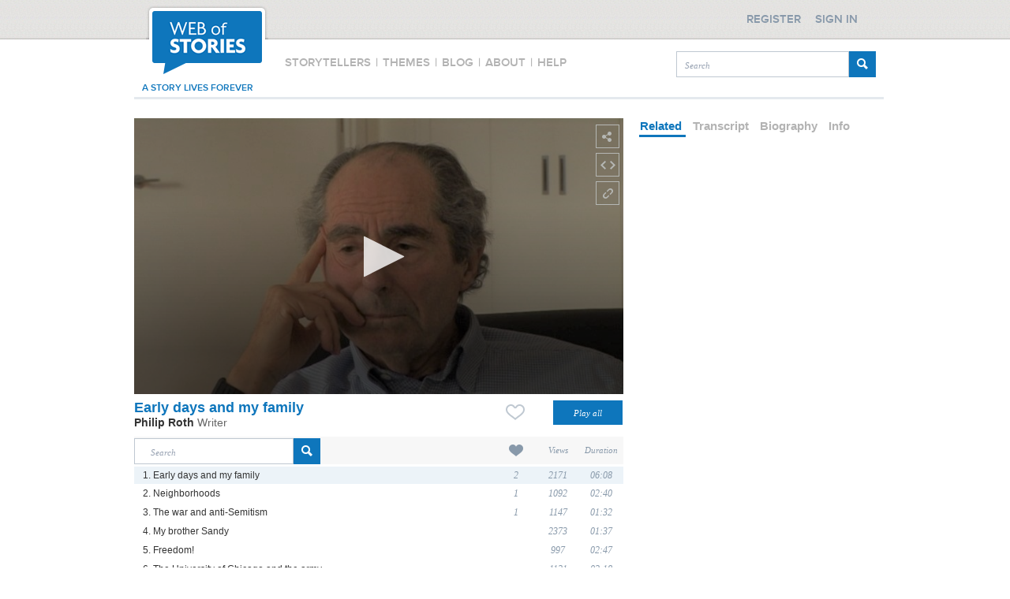

--- FILE ---
content_type: text/javascript
request_url: https://www.webofstories.com/scripts/pagination.js
body_size: 356
content:

var Pagination = {

	activateGLPaginationLinks : function(){
		
		$(".paginationBar li").click(function(e)
			{
			var id=$(this).attr("id")
			var pageNumber=id.substring(id.lastIndexOf('-')+1,id.length);
			if(! $(this).hasClass("pageSelected"))
				{
					window.location="/storytellers?s="+pageNumber+"&f=${filter}";
				}
		});
	}
};
